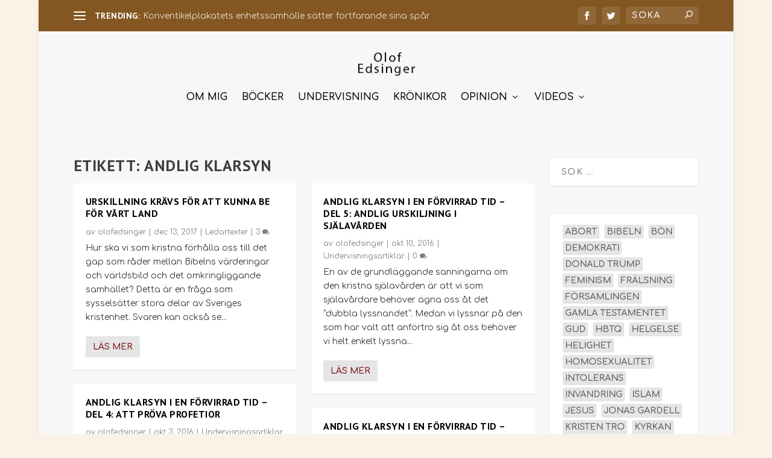

--- FILE ---
content_type: text/css
request_url: https://olofedsinger.se/wp-content/themes/olof-edsinger-tema/style.css?ver=4.27.5
body_size: 612
content:
/*---------------------------------------------------------------------------------

 Theme Name:   Olof Edsinger Tema
 Theme URI:    http://olofedsinger.se/
 Description:  Child-theme for olofedsinger.se
 Author:       Aidoo
 Author URI:   http://aidoo.se/
 Template:     Extra
 Version:      1.0.0
 License:      GNU General Public License v2 or later
 License URI:  http://www.gnu.org/licenses/gpl-2.0.html

------------------------------ ADDITIONAL CSS HERE ------------------------------*/

.et_pb_widget .widgettitle {background: #845621!important; padding: 15px 6px!important;}
.et_pb_column_1_2 .et_pb_audio_module_content {padding: 0px!important;}

#et-navigation > ul > li {margin: 0px 12px!important;}

.post-wrap .entry-title h1 {padding: 2% 5%!important;}

.et_pb_pagebuilder_layout .page .post-wrap h1 {padding: 2% 5%!important;}

.post-content .et_pb_section {padding-top: 0px!important;}

.et_pb_section .et_pb_row {padding-top: 0px!important;}

.post-header {padding-bottom: 0px!important; padding-top: 20px!important;}

/*.widget_most_popular_tags h4 {margin-bottom: 5px;}

.widget_most_popular_tags a {padding: 5px 5px!important; background-color: #845621; color: #fff; border-radius: 20px; margin-left: 2px;}
*/
.et_pb_image {width: 100px; max-width: 100px; min-width: 100px;}

.olof-startbild {width: 150px; min-width: 150px; height: auto;}

.andra_sidor a {color: #423d3d!important;}

.page .post-wrap .post-content {margin: 0 0 0px!important;}

.et_pb_post h2 {margin-top: 15px!important;}

.jetpack_subscription_widget #subscribe-blog-blog_subscription-2 #subscribe-text {padding: 10px!important;}
.jetpack_subscription_widget #subscribe-blog-blog_subscription-2 #subscribe-email {padding-left: 10px!important;}
.jetpack_subscription_widget #subscribe-blog-blog_subscription-2 #subscribe-submit {padding-left: 10px!important;}

.wpp-meta, .post-stats {display: none!important;}
#et-trending-container .wpp-list {padding-top: 5px!important;}
#et-trending-container .wpp-post-title {
    color: rgba(255, 255, 255, 0.8)!important;
    font-size: 14px;
    line-height: 1px;
}
.et_pb_widget .wpp-list li a:hover {color: #111111!important;}